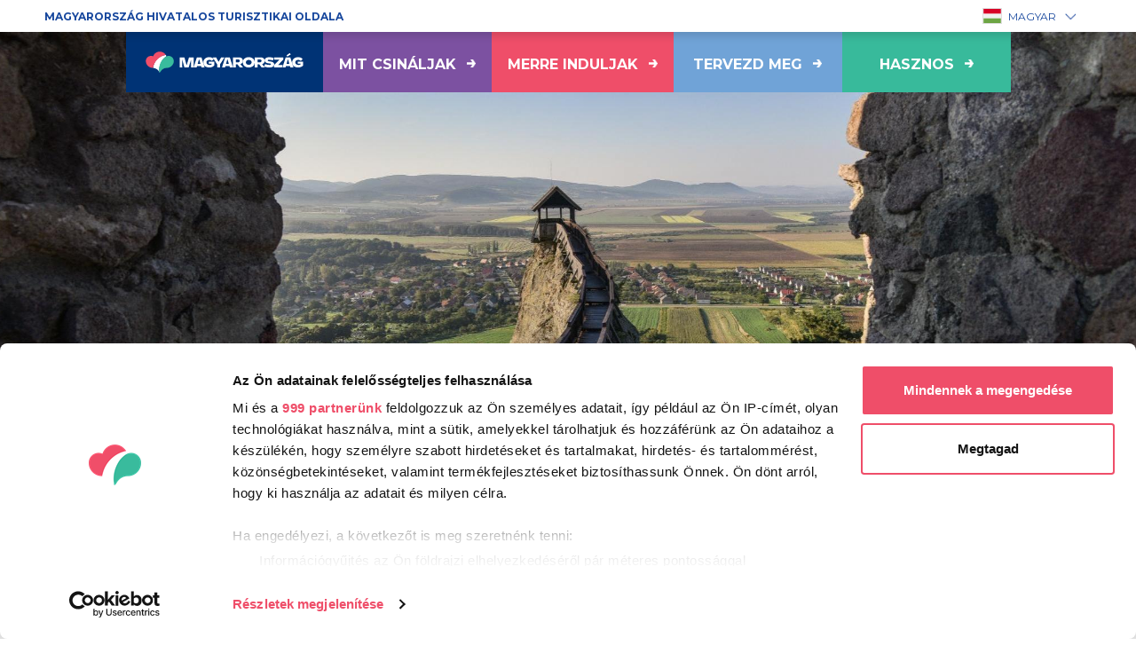

--- FILE ---
content_type: application/javascript; charset=UTF-8
request_url: https://csodasmagyarorszag.hu/common.1ba25b7c2ff003a2.js
body_size: 612
content:
"use strict";(self.webpackChunkcsodasmagyarorszag=self.webpackChunkcsodasmagyarorszag||[]).push([[592],{78722:(y,g,s)=>{s.d(g,{L:()=>p});var c=s(10745),u=s(53158),h=s(50635);class p{constructor(n,o,t,e){this.apiService=n,this.localeContextService=o,this.router=t,this.translateService=e}resolve(n){const o=n.queryParams.previewHash,t=n.params.slug,e=this.translateService.currentLang,a=this.localeContextService.currentLocalizedSlugs$.getValue(),v=Object.values(a).includes(t)&&t!==a[e];if("Collection"!==this.pageType||"forgalomelenkito-nyari-kampany-2025"!==t){if(o)return this.apiService.getContentPreview$(o).pipe((0,u.K)(()=>this.router.navigate(["/",e,"404"])));if(a&&Object.keys(a).length>0&&v){const r=this.pageTypeRoute?this.translateService.instant(this.pageTypeRoute):null,i=["/",e];r&&i.push(r),i.push(a[e]);const l=this.router.createUrlTree(i);return this.router.navigateByUrl(l,{replaceUrl:!0}),(0,c.of)(null)}return this.apiService.getContent$(this.pageType,t).pipe((0,h.U)(r=>{const l=(r?.data?.meta||[]).find(C=>"Meta.LocaleContext"===C.type)?.fields?.[0]?.value||"";return this.localeContextService.currentLocaleContext$.next(l),this.localeContextService.getMergedLocalizedSlugsByLocaleContext$(this.pageType,l).subscribe(),r}),(0,u.K)(()=>(this.router.navigate(["/",e,"404"]),(0,c.of)(null))))}this.router.navigate(["/","a-hazai-nyar-mindig-tobbet-ad"])}}}}]);
//# sourceMappingURL=common.1ba25b7c2ff003a2.js.map

--- FILE ---
content_type: application/javascript; charset=UTF-8
request_url: https://csodasmagyarorszag.hu/23.07870cd62bccf019.js
body_size: 2996
content:
"use strict";(self.webpackChunkcsodasmagyarorszag=self.webpackChunkcsodasmagyarorszag||[]).push([[23],{40023:(B,p,t)=>{t.r(p),t.d(p,{CollectionPageModule:()=>U});var h=t(94666),m=t(32129),b=t(94761),g=t(61510),v=t(92340),T=t(78722),C=t(26848),u=t(10745),S=t(25474),d=t(53158),i=t(22560),r=t(53547),A=t(38699);let y=(()=>{const a=class extends T.L{constructor(n,e,o,s,l){super(n,e,o,s),this.apiService=n,this.localeContextService=e,this.router=o,this.translateService=s,this.reqService=l,this.pageType="Collection",this.pageTypeRoute="ROUTES.collection"}resolve(n){const e=n.queryParams.previewHash,o=n.params.slug;return"oszikedvezmenyek"===o?(0,u.of)(o):(e?this.apiService.getContentPreview$(e):this.apiService.getContent$("Collection",o)).pipe((0,d.K)(l=>!l||404!==l.status&&"TimeoutError"!==l.name?(this.router.navigate(["/","404"]),(0,u.of)(null)):this.tryAlternateFetch$(o).pipe((0,d.K)(()=>(this.router.navigate(["/","404"]),(0,u.of)(null))))))}tryAlternateFetch$(n){const e=this.translateService.currentLang;let s=v.N.visitApiUrl;if(s&&"object"==typeof s){const l=s?.clientApiUrl;l&&"string"==typeof l&&(s=l)}if(s&&"string"==typeof s){const L=`${l=s,l&&"string"==typeof l&&l.endsWith("/")?l.slice(0,-1):l}/${e}/content/Collection/${n}/view`;return this.reqService.get(L).pipe((0,d.K)(()=>{throw new Error("visit fallback failed")}))}var l;return(0,S._)(()=>new Error("no visitApiUrl fallback available"))}};let c=a;return a.\u0275fac=function(e){return new(e||a)(i.\u0275\u0275inject(b.s),i.\u0275\u0275inject(C.$),i.\u0275\u0275inject(r.F0),i.\u0275\u0275inject(A.sK),i.\u0275\u0275inject(g.oA))},a.\u0275prov=i.\u0275\u0275defineInjectable({token:a,factory:a.\u0275fac}),c})();var M=t(72491),k=t(77703),j=t(50253),x=t(45642),z=t(68951),O=t(10892);const D=["bodyAnchor"],E={type:"Body.Collection.SummerCampaignCollection",uuid:"2e228c3a-2f6e-4978-9ffd-37ca512f19ff",key:null,subComponents:[],fields:[{type:"ShortText",inputType:"text",key:"title",uuid:"611eaa89-2ac0-4aa4-b721-bd3c7426e384",value:"Vigy\xe9l sz\xednt az \u0151szi napokba!"},{type:"Reference.ContentPageOnlyEverySeasonCampaign",inputType:"select",key:"contentPageOnlyEverySeasonCampaign",uuid:"1b0edb99-f9a3-4c1a-85b0-019ed55ba882",value:{uuid:i.isDevMode?"ab5bba8f-3df5-40f4-9625-2468a3cc11fe":"938c65a3-b91a-4a31-b45c-da97d87c0cf9",title:"",slug:"nincs-tobb-n"}}]},R=[{type:"Meta.Title",uuid:"86991105-79eb-4575-9a5e-c33947db0386",key:null,subComponents:[],fields:[{type:"ShortText",inputType:"text",key:"text",uuid:"730627fe-5c3b-42a4-9b6a-e41b6b60bbda",value:"\u0150szi kedvezm\xe9nyes aj\xe1nlatok"}]},{type:"Meta.Lead",uuid:"4e487dc5-ecfd-45e3-851a-16fa297b77bb",key:null,subComponents:[],fields:[{type:"Text",inputType:"text",key:"text",uuid:"9ba6dbe2-ee24-4f69-9bab-072e2e7dc78b",value:""}]},{type:"Meta.Thumbnail",uuid:"b806bffa-737e-4770-add7-1cca1de12bbf",key:null,subComponents:[],fields:[{type:"Reference.Image.ThumbnailImage",inputType:"image",key:"image",uuid:"8f2edd91-7e6e-4f00-ba74-c562253c8e5a",value:{uuid:"ac0f9490-0943-41e9-aa9c-d04dba4dbc77",width:1080,height:720,isOriginal:!1,url:"https://csodasmagyarorszag.hu/media/c/ca/caad21d9e5d477840980b770b1775a36.jpg",image:{uuid:"9bf12c11-2f8b-442a-992c-49b77f8a0892",uploadedAt:"2024-10-16 14:59:06",title:"\u0150szi kedvezm\xe9nyes aj\xe1nlatok",description:null},otherVariants:[{uuid:"ae13e139-8890-42c1-9c96-29a5600aba5d",width:600,height:400,isOriginal:!1,url:"https://csodasmagyarorszag.hu/media/5/5e/5ec7ea9ee35a5b8f1e4ca3ee33d87de0.jpg"},{uuid:"5ad7d179-d825-451b-be09-a3e97c767ff3",width:1080,height:534,isOriginal:!1,url:"https://csodasmagyarorszag.hu/media/2/23/2365e440c5e7357e22a3ee4820cde82d.jpg"}],originalVariant:{uuid:"e13a71f2-1674-4d76-8606-a8af865efca3",width:1200,height:630,isOriginal:!0,url:"https://csodasmagyarorszag.hu/media/9/9e/9e8f4831f6dfae5c55d148960e522ae9.jpg"}},inputInfo:{width:1080,height:720}}]},{type:"Meta.Keyword",uuid:"8f032863-98b4-4be3-b377-e7fd21727eb8",key:null,subComponents:[],fields:[{type:"ShortText",inputType:"text",key:"value",uuid:"a1754b48-96b1-463b-8207-c53cbe21a657",value:null}]},{type:"Meta.GinopLogoStatus",uuid:"8a79269d-73c1-4490-b6ef-46df6e109581",key:null,subComponents:[],fields:[{type:"Checkbox",inputType:"checkbox",key:"ginopLogoStatus",uuid:"a2d500df-99bb-4f34-b490-ac0f13086565",value:!1}]},{type:"Meta.VisibleDate",uuid:"0ff718aa-e46e-4af9-9263-ba3f998198b4",key:null,subComponents:[],fields:[{type:"DateTime",inputType:"dateTime",key:"date",uuid:"435e9853-7966-4145-8078-fe9ba41b60fd",value:"2024-10-16 15:00:18"}]},{type:"Meta.TimeHide",uuid:"c577e9e6-5305-4a83-a49b-8768544270fc",key:null,subComponents:[],fields:[{type:"Checkbox",inputType:"checkbox",key:"timeHide",uuid:"909abc36-40b8-4630-9baf-a9bd24d3d1e9",value:!0}]},{type:"Meta.Relation.Article",uuid:null,key:null,subComponents:[],fields:[{type:"Reference.DestinationTag",inputType:"select",key:"destinationTags",uuid:null,value:[],multiple:!0},{type:"Reference.TargetAudienceTag",inputType:"select",key:"targetAudienceTags",uuid:null,value:[],multiple:!0},{type:"Reference.ThematicTag",inputType:"select",key:"thematicTags",uuid:null,value:[],multiple:!0}]},{type:"Meta.Slug",uuid:null,key:null,subComponents:[],fields:[{type:"ShortText",inputType:"text",key:"value",uuid:null,value:"meta-minta"}]},{type:"Meta.Status.Article",uuid:null,key:null,subComponents:[],fields:[{type:"DateTime",inputType:"dateTime",key:"publishDate",uuid:null,value:"2024-10-16 14:58:23"}]}],f=[{path:"",pathMatch:"full",component:(()=>{const a=class{constructor(n,e,o,s){this.route=n,this.componentMapService=e,this.seo=o,this.baseService=s,this.destroy$=new j.x}ngOnInit(){this.route.data.pipe((0,z.R)(this.destroy$)).subscribe(n=>{let e=[];this.bodyAnchor.clear(),this.data="oszikedvezmenyek"===n.data?{data:{body:[E],meta:R}}:n.data,e=JSON.parse(JSON.stringify(this.data.data.body)),this.componentMapService.generateComponents(e,this.bodyAnchor),this.setMetaData(),this.baseService.setSz2020Logo(this.componentMapService.getComponentAsObjectByType(this.data?.data?.meta,"Meta.GinopLogoStatus")?.ginopLogoStatus)})}setMetaData(){const n=this.componentMapService.getComponentAsObjectByType(this.data.data.meta,"Meta.Title"),e=this.componentMapService.getComponentAsObjectByType(this.data.data.meta,"Meta.Lead"),o=this.componentMapService.getComponentAsObjectByType(this.data.data.meta,"Meta.Thumbnail");this.seo.setMetaData({title:n.text,description:e.text,ogTitle:n.text,ogImage:o?.image?.url,ogImageAlt:o?.image?.image?.title,ogType:"article"})}ngOnDestroy(){this.destroy$.next(!0),this.destroy$.complete()}};let c=a;return a.\u0275fac=function(e){return new(e||a)(i.\u0275\u0275directiveInject(r.gz),i.\u0275\u0275directiveInject(k.z),i.\u0275\u0275directiveInject(x.q3),i.\u0275\u0275directiveInject(O.b))},a.\u0275cmp=i.\u0275\u0275defineComponent({type:a,selectors:[["app-collection-page"]],viewQuery:function(e,o){if(1&e&&i.\u0275\u0275viewQuery(D,7,i.ViewContainerRef),2&e){let s;i.\u0275\u0275queryRefresh(s=i.\u0275\u0275loadQuery())&&(o.bodyAnchor=s.first)}},decls:3,vars:0,consts:[[1,"page-wrapper"],["bodyAnchor",""]],template:function(e,o){1&e&&(i.\u0275\u0275elementStart(0,"div",0),i.\u0275\u0275elementContainer(1,null,1),i.\u0275\u0275elementEnd())}}),c})(),resolve:{data:y}}];t(57541);let U=(()=>{const a=class{};let c=a;return a.\u0275fac=function(e){return new(e||a)},a.\u0275mod=i.\u0275\u0275defineNgModule({type:a}),a.\u0275inj=i.\u0275\u0275defineInjector({providers:[y],imports:[r.Bz.forChild(f),M.Ri.forChild(f),h.ez,m.m]}),c})()}}]);
//# sourceMappingURL=23.07870cd62bccf019.js.map

--- FILE ---
content_type: image/svg+xml
request_url: https://csodasmagyarorszag.hu/assets/images/icons/flags/cn.svg
body_size: 414
content:
<svg width="22" height="18" viewBox="0 0 22 18" fill="none" xmlns="http://www.w3.org/2000/svg">
<path fill-rule="evenodd" clip-rule="evenodd" d="M0 0H22V18H0V0Z" fill="#E31D1C"/>
<path d="M10.2616 3.41122L9.504 3.8686L9.67681 2.97608L9.0459 2.30811L9.90019 2.27199L10.2616 1.4386L10.6231 2.27199H11.4759L10.8464 2.97608L11.0359 3.8686L10.2616 3.41122Z" fill="#FECA00"/>
<path d="M4.26297 7.2054L2.10235 8.3686L2.59517 6.09873L0.795898 4.39995L3.23221 4.3081L4.26297 2.1886L5.29373 4.3081H7.7259L5.93077 6.09873L6.47121 8.3686L4.26297 7.2054Z" fill="#FECA00"/>
<path d="M11.004 6.8686L11.7616 6.41122L12.5359 6.8686L12.3464 5.97608L12.9759 5.27199H12.1231L11.7616 4.4386L11.4002 5.27199L10.5459 5.30811L11.1768 5.97608L11.004 6.8686Z" fill="#FECA00"/>
<path d="M11.0116 9.41122L10.254 9.8686L10.4268 8.97608L9.7959 8.30811L10.6502 8.27199L11.0116 7.4386L11.3731 8.27199H12.2259L11.5964 8.97608L11.7859 9.8686L11.0116 9.41122Z" fill="#FECA00"/>
<path d="M8.004 12.1186L8.76163 11.6612L9.53594 12.1186L9.34644 11.2261L9.9759 10.522H9.12306L8.76163 9.6886L8.40019 10.522L7.5459 10.5581L8.17681 11.2261L8.004 12.1186Z" fill="#FECA00"/>
</svg>


--- FILE ---
content_type: image/svg+xml
request_url: https://csodasmagyarorszag.hu/assets/images/icons/icon-pin-white.svg
body_size: 157
content:
<svg width="10" height="15" viewBox="0 0 10 15" fill="none" xmlns="http://www.w3.org/2000/svg">
<path d="M4.99951 0C2.23811 0 0 2.39456 0 5.34782C0 9.30518 5.00072 14.6018 5.00072 14.6018C5.00072 14.6018 10 9.30543 10 5.34782C10 2.39456 7.76068 0 4.99951 0ZM5.00026 8.20111C3.52749 8.20111 2.33397 6.92494 2.33397 5.34908C2.33397 3.77397 3.52726 2.49781 5.00026 2.49781C6.47279 2.49781 7.66655 3.77397 7.66655 5.34908C7.66655 6.92494 6.47279 8.20111 5.00026 8.20111Z" fill="white"/>
</svg>


--- FILE ---
content_type: image/svg+xml
request_url: https://csodasmagyarorszag.hu/assets/images/icons/flags/cs.svg
body_size: 85
content:
<svg width="22" height="18" viewBox="0 0 22 18" fill="none" xmlns="http://www.w3.org/2000/svg">
<path fill-rule="evenodd" clip-rule="evenodd" d="M12 9L0 18H22V9H12Z" fill="#E31D1C"/>
<path fill-rule="evenodd" clip-rule="evenodd" d="M0 0L12 9H22V0H0Z" fill="#F7FCFF"/>
<path fill-rule="evenodd" clip-rule="evenodd" d="M0 0V18L12 9L0 0Z" fill="#3D58DB"/>
</svg>


--- FILE ---
content_type: image/svg+xml
request_url: https://csodasmagyarorszag.hu/assets/images/colors/green.svg
body_size: 31
content:
<svg width="1" height="1" viewBox="0 0 1 1" fill="none" xmlns="http://www.w3.org/2000/svg">
<rect width="1" height="1" transform="matrix(1 0 0 -1 0 1)" fill="#38BA9B"/>
</svg>


--- FILE ---
content_type: image/svg+xml
request_url: https://csodasmagyarorszag.hu/assets/images/icons/icon-search.svg
body_size: 139
content:
<svg width="24" height="24" viewBox="0 0 24 24" fill="none" xmlns="http://www.w3.org/2000/svg">
<circle cx="11.5" cy="11" r="9" stroke="white"/>
<path d="M17.7303 10.9995C17.7303 7.55835 14.9407 4.76874 11.4995 4.76874" stroke="white" stroke-linecap="round"/>
<line x1="17.2071" y1="18" x2="21.5" y2="22.2929" stroke="white" stroke-linecap="round"/>
</svg>


--- FILE ---
content_type: image/svg+xml
request_url: https://csodasmagyarorszag.hu/assets/images/icons/filter.svg
body_size: 142
content:
<svg width="20" height="22" viewBox="0 0 20 22" fill="none" xmlns="http://www.w3.org/2000/svg">
<line x1="0.5" y1="3" x2="11.5" y2="3" stroke="white" stroke-linecap="round"/>
<line x1="0.5" y1="19" x2="11.5" y2="19" stroke="white" stroke-linecap="round"/>
<line x1="16.5" y1="3" x2="19.5" y2="3" stroke="white" stroke-linecap="round"/>
<line x1="16.5" y1="19" x2="19.5" y2="19" stroke="white" stroke-linecap="round"/>
<line x1="0.5" y1="10.5" x2="3.5" y2="10.5" stroke="white" stroke-linecap="round"/>
<line x1="8.5" y1="10.5" x2="19.5" y2="10.5" stroke="white" stroke-linecap="round"/>
<circle cx="6" cy="10.5" r="2" fill="white" stroke="white"/>
<circle cx="14" cy="3" r="2" fill="white" stroke="white"/>
<circle cx="14" cy="19" r="2" fill="white" stroke="white"/>
</svg>


--- FILE ---
content_type: image/svg+xml
request_url: https://csodasmagyarorszag.hu/assets/images/icons/flags/ro.svg
body_size: 81
content:
<svg width="22" height="18" viewBox="0 0 22 18" fill="none" xmlns="http://www.w3.org/2000/svg">
<path fill-rule="evenodd" clip-rule="evenodd" d="M7 0H15V18H7V0Z" fill="#FBCD17"/>
<path fill-rule="evenodd" clip-rule="evenodd" d="M15 0H22V18H15V0Z" fill="#E11C1B"/>
<path fill-rule="evenodd" clip-rule="evenodd" d="M0 0H7V18H0V0Z" fill="#2E42A5"/>
</svg>


--- FILE ---
content_type: image/svg+xml
request_url: https://csodasmagyarorszag.hu/assets/images/icons/flags/it.svg
body_size: 89
content:
<svg width="22" height="18" viewBox="0 0 22 18" fill="none" xmlns="http://www.w3.org/2000/svg">
<path d="M12.3333 0H9.66666H7V18H9.66666H12.3333H15V0H12.3333Z" fill="#F0F0F0"/>
<path d="M7 0H0V18H7V0Z" fill="#6DA544"/>
<path d="M22 0H15V18H22V0Z" fill="#D80027"/>
</svg>
